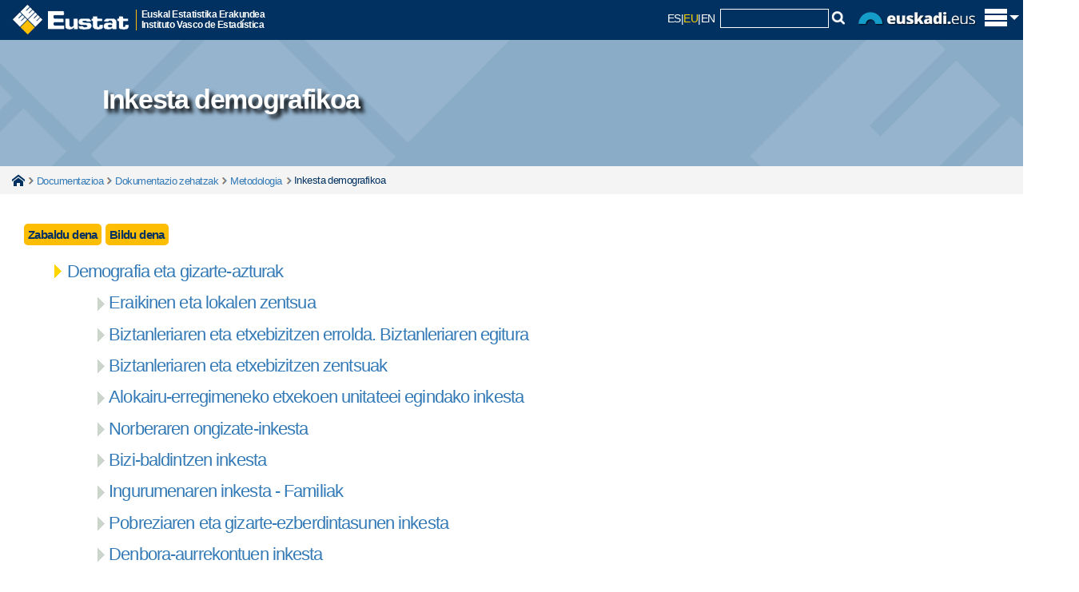

--- FILE ---
content_type: text/html; charset=utf-8
request_url: https://www.eustat.eus/estadisticas/opt_1/tipo_7/id_237/arbol.html
body_size: 26142
content:


<!DOCTYPE html>
<html lang="eu">
<head>
<link rel="alternate" hreflang="eu" href="http://eu.eustat.eus/estadisticas/opt_1/tipo_7/id_237/arbol.html" />
<link rel="alternate" hreflang="es" href="http://es.eustat.eus/estadisticas/opt_1/tipo_7/id_237/arbol.html" />
<link rel="alternate" hreflang="en" href="http://en.eustat.eus/estadisticas/opt_1/tipo_7/id_237/arbol.html" />
<link href="/cwIMAGES/eustat.ico" rel="shortcut icon" type="image/x-icon" />
<link href="/web/cwAVCOMUN/styles/r01ClaimStyle.css" rel="stylesheet" type="text/css" />
<link href="/cwCSS/2015/web01-reset.css" rel="stylesheet" type="text/css" media="screen" />
<link href="/cwCSS/2015/web01-screen.css" rel="stylesheet" type="text/css" media="screen" />
<link href="/cwCSS/2015/jquery-ui.css" rel="stylesheet" type="text/css" media="screen" />
<link href="/cwCSS/2015/webEustat-encuestaPER.css?2" rel="stylesheet" type="text/css" />
<link href="/cwCSS/2015/web01-mugikorra.css" rel="stylesheet" type="text/css" media="only screen and (max-width: 767px)" />
<link href="/cwCSS/2015/web01-print.css" media="print" />
<link href="/web/cwBOOTSTRAP/dist/css/bootstrap.min.css" rel="stylesheet" media="screen" />
<link href="/cwCSS/2015/webEustat-xs.css" rel="stylesheet" type="text/css" media="only screen and (min-width: 300px)" />
<link href="/cwCSS/2015/webEustat-sm.css" rel="stylesheet" type="text/css" media="only screen and (min-width: 768px)" />
<link href="/cwCSS/2015/webEustat-md.css" rel="stylesheet" type="text/css" media="only screen and (min-width: 993px)" />
<link href="/cwCSS/2015/webEustat-lg.css" rel="stylesheet" type="text/css" media="only screen and (min-width: 1201px)" />
<link href="/cwCSS/2015/webEustat.css" rel="stylesheet" type="text/css" media="screen" /><meta http-equiv="X-UA-Compatible" content="IE=edge" /><meta name="viewport" content="width=device-width" />
    <meta name="description" content=""/>
	<title>
	Inkesta demografikoa
</title>
    

<script type='text/javascript' src='/cwJS/analytics.js' ></script>



<!--/estad/arbol.aspx-->
<script>
    dataLayer = [{
		'pageCategory': 'signup',
 	'visitorType': 'high-value',
 	'dimension1': 'E',
 	'dimension2': 'VARIOS',
 	'dimension3': 'VARIOS ',
 	'dimension4': 'ARBOL',
 	'dimension5': 'ASP'
    }];
</script><!-- Google Tag Manager -->
<script>(function(w,d,s,l,i){w[l]=w[l]||[];w[l].push({'gtm.start':
new Date().getTime(),event:'gtm.js'});var f=d.getElementsByTagName(s)[0],
j=d.createElement(s),dl=l!='dataLayer'?'&l='+l:'';j.async=true;j.src=
'https://www.googletagmanager.com/gtm.js?id='+i+dl;f.parentNode.insertBefore(j,f);
})(window,document,'script','dataLayer','GTM-WHB5NB');</script>
<!-- End Google Tag Manager -->

<meta name="google-site-verification" content="64iNIdQSQAhhhLDcF7QJaeNauASGBPlG9ItKxhA3hxc" /><link href="/cwCSS//2015/webEustat-ArbolRama.css" rel="stylesheet" type="text/css" /></head>

<!-- Global site tag (gtag.js) - Google Analytics 
<script async src="https://www.googletagmanager.com/gtag/js?id=GA_MEASUREMENT_ID"></script>
<script>
  window.dataLayer = window.dataLayer || [];
  function gtag(){dataLayer.push(arguments);}
  gtag('js', new Date());

  gtag('config', 'GA_MEASUREMENT_ID');
</script>
-->

<body class="hasiera_orria">
	<!-- Añadido el 27-07-2021 para poder usar Google Analytic 4 -->
	<!-- Google Tag Manager (noscript) -->		    
        <!-- Se especificÃ³ NO Indexado SEO -->		
	<!-- End Google Tag Manager (noscript) -->

    <form name="aspnetForm" method="post" action="./RedirectorGeneral.ashx?id=237&amp;tipo=7&amp;opt=1" id="aspnetForm">
<div>
<input type="hidden" name="__VIEWSTATE" id="__VIEWSTATE" value="/[base64]" />
</div>


<script src="/cwJS/verticalMenu.js" type="text/javascript"></script>
<script src="/web/cwAVCOMUN/scripts/r01Jquery/r01JQuery.js" type="text/javascript"></script>
<script src="/cwJS/2015/web01-modernizr.custom.53538.js" type="text/javascript"></script>
<script src="/cwJS/2015/bootstrap.min.js" type="text/javascript"></script>
<script src="/cwJS/2015/jquery.floatThead.min.js" type="text/javascript"></script>
<script src="/cwJS/2015/encuestaPER.js?1" type="text/javascript"></script>
<script src="/cwJS/analytics.js" type="text/javascript"></script>
<div>

	<input type="hidden" name="__VIEWSTATEGENERATOR" id="__VIEWSTATEGENERATOR" value="D6F8DFB4" />
	<input type="hidden" name="__EVENTVALIDATION" id="__EVENTVALIDATION" value="/wEdAAJJwXOT3beoFx3aIQyEmJgVsaA0LHaa9BIXxPctNFP5wN3oe1q7zH1tUsRDBV5hU5qnJNHqIXze7HOMADK6N90y" />
</div>        
        <!-- ................................................. Cabecera Inicio. ................................................. -->
        


<!-- Goiburua -->
<header class="barra_azul_cab" role="banner">
	<div id="pattern" class="pattern">
		<div class="offcanvas-top">
			<div class="o-content" >
				<div class="zutabeak" >
					<div class="o-content-zutabe">
						<ul>
						<li><a id="ctl00_Cabecera_cabCOL01_01" data-ajax="false" href="http://eu.eustat.eus/estadisticas/opt_0/id_All/temalista.html">Gaiak</a></li>
			            <li><a id="ctl00_Cabecera_cabCOL01_02" data-ajax="false" href="http://eu.eustat.eus/estadisticas/opt_1/id_All/temalista.html">Eragiketak</a></li>
			            <li><a id="ctl00_Cabecera_cabCOL01_03" data-ajax="false" href="http://eu.eustat.eus/bancopx/euskara/indice.html">Datu Bankua</a></li>
			            <li><a id="ctl00_Cabecera_cabCOL01_04" data-ajax="false" onclick="cambiaTemasOperaciones(2);" href="http://eu.eustat.eus/indice.html#cy">Koiunturakoa</a></li>
			            <li><a id="ctl00_Cabecera_cabCOL01_05" data-ajax="false" href="http://eu.eustat.eus/municipal/datos_estadisticos/info_territorial_e.asp">Udal informazioa</a></li>
						</ul>
					</div><div class="o-content-zutabe">
						<ul>
						<li><a id="ctl00_Cabecera_cabCOL02_01" data-ajax="false" href="http://eu.eustat.eus/estadisticas/calendario.html">Egutegia</a></li>
						<li><a id="ctl00_Cabecera_cabCOL02_02" data-ajax="false" href="http://eu.eustat.eus/productosServicios/sugerencias.html">Kexa/Iradokizunak</a></li>
						<li><a id="ctl00_Cabecera_cabCOL02_03" data-ajax="false" href="http://eu.eustat.eus/prodserv/info_e.html">Informazio zerbitzua</a></li>
						<li><a id="ctl00_Cabecera_cabCOL02_04" data-ajax="false" href="http://eu.eustat.eus/notas_e.html">Prentsa-gunea</a></li>
						</ul>
					</div><div class="o-content-zutabe">
						<ul>
							<li>
							<span class="textoEnCabecera">
							Jarraiguzu:	
							</span>
							</li>
							<li class="idiomasmini">
								<script type="text/javascript">
									var strTitle = document.title;
									var strCurrUrl = window.location.href;
									
									function Prepare(t){
										á="a";é="e";í="i";ó="o";ú="u";ñ="n";Á="A";É="E";Í="I";Ó="O";Ú="U";Ñ="N";" ";"_";
										acentos=/[áéíóúñÁÉÍÓÚÑ]/g;
										return t.replace(acentos,function($1){return eval($1);});
									}
									
									strTitle = Prepare(strTitle);
                                    document.write("<a href='https://eu.linkedin.com/company/eustat' target='_blank' title='LinkedIn' style='display:inline-block;'><img class='sociales' src='/cwImages/2015/linkedin.gif'/></a>");
									document.write("<a href='http://www.facebook.com/eustat' target='_blank' title='Facebook' style='display:inline-block;'><img class='sociales' src='/cwImages/2015/facebook.gif'/></a>");
									document.write("<a href='http://twitter.com/eustat' target='_blank' title='X' style='display:inline-block;'><img class='sociales' src='/cwImages/2015/X.gif'/></a>");
                                    document.write("<a href='https://bsky.app/profile/eustat.eus' target='_blank' title='BlueSky' style='display:inline-block;'><img class='sociales' src='/cwImages/2015/BlueSky.png'/></a>");
									document.write("<a href='https://www.youtube.com/user/eustat1986/' target='_blank' title='Youtube' style='display:inline-block;'><img class='sociales' src='/cwImages/2015/youtube.png'/></a>");
									document.write("<a href='/web/comun/extractorclobRSS.ashx?id=/rss/novedades_e.xml' target='_blank' title='Rss berriak' style='display:inline-block;'><img class='sociales' src='/cwImages/2015/rss2.png'/></a>");
									
                                </script>
                            </li>
						</ul>
					</div>
					
				</div><!-- zutabeak -->
				
			</div>			

			<div id="logoMaster" class="logoMaster" >
				<a id="ctl00_Cabecera_enlaceHome" data-ajax="false" href="http://eu.eustat.eus/indice.html">
					<img src="/cwImages/2015/logocabecera.png" alt="eustat" />
				</a><div class="logoMasterDescripcion">
					Euskal Estatistika Erakundea<br/>Instituto Vasco de Estadística					
				</div>
			</div>

			<div id="lateralD_ham">
				
				<div id="idiomasybuscador">					
					<a class="bb_hizkuntza_inactivo" title="Versión castellano" href="http://es.eustat.eus/estadisticas/opt_1/tipo_7/id_237/arbol.html">ES</a><span class="separador_hizkuntza">|</span><span class="bb_hizkuntza_activo" href="http://eu.eustat.eus/estadisticas/opt_1/tipo_7/id_237/arbol.html">EU</span><span class="separador_hizkuntza">|</span><a class="bb_hizkuntza_inactivo" title="English version" href="http://en.eustat.eus/estadisticas/opt_1/tipo_7/id_237/arbol.html">EN</a>
					&nbsp;<div id='divCajaBusqueda2015'><script type="text/javascript">
// <![CDATA[
	var oForm = document.createElement("form")
	oForm.action="/comun/gSearch.aspx"
	oForm.id="cse-search-box"
	var oDiv = document.createElement("div")
	//oDiv.className="eustcontentbusq"
	var oInput1 = document.createElement("input")
	oInput1.type="hidden"
	oInput1.name="cx"
	oInput1.value="014140064813943033481:9hg83rme6iw"
	var oInput2 = document.createElement("input")
	oInput2.type="hidden"
	oInput2.name="cof"
	oInput2.value="FORID:9"
	var oInput3 = document.createElement("input")
	oInput3.type="hidden"
	oInput3.name="ie"
	oInput3.value="ISO 8859-1"
	var oInput4 = document.createElement("input")
	oInput4.type="hidden"
	oInput4.name="hl"
	oInput4.value="es"
	var oInput5 = document.createElement("input")
	oInput5.type="text"
	oInput5.name="q"
	oInput5.size="15"
	oInput5.className="cajitatextbuscador"
	var oInput6=document.createElement("img");
	oInput6.setAttribute('src', '/cwImages/2015/lupita.gif');
	oInput6.setAttribute('onclick','doSubmit();');
	oDiv.appendChild(oInput1)
	oDiv.appendChild(oInput2)
	oDiv.appendChild(oInput3)
	oDiv.appendChild(oInput4)
	oDiv.appendChild(oInput5)
	oDiv.appendChild(oInput6)
	oForm.appendChild(oDiv)
	document.getElementById("divCajaBusqueda2015").appendChild(oForm)
// ]]>
</script>

<script type="text/javascript">function doSubmit() {document.getElementById('cse-search-box').submit();}</script>


</div>
					<img src="/cwImages/2015/euskadieus.png" alt="euskadi.eus" id="logoEuskadiEus" />
				</div>
				<span id="trigger_home" class="trigger_itxitaXXX" title="Erakutsi/ezkutatu menu nagusia"><img id="pHam" src="/cwImages/2015/ham.png" alt="euskadi.eus" /></span>
			</div>

							
							
							


		</div>
	</div>

	<script type="text/javascript">
	//$(window).load(function() {
		(function(w){
			var $container = $('.offcanvas-top'),
			$cHeight = $('.o-content').outerHeight();
			//alert($cHeight);
			$(document).ready(function() {
				buildCanvas();
			});
			function buildCanvas() {
				$('#trigger_home').bind('click', function(e) {
					e.preventDefault();
					var $this = $(this);
					$container.toggleClass('active');
					if($container.hasClass('active')) {
						$("#pHam").attr("src","/cwImages/2015/aspa.png");
						$("#logoMaster").addClass("wLogoMaster");
						$container.height($cHeight);
					} else {
						$("#pHam").attr("src","/cwImages/2015/ham.png");
						$("#logoMaster").removeClass("wLogoMaster");
						$container.height(50);
					}
				});
			}
			$(window).resize(function() { //On Window resizeBy(
				$cHeight = $('.o-content').outerHeight();
				//alert($cHeight);
				//console.log($cHeight);
			});
		})(this);
	//});


	
	
	$(document).ready(function () {

	    $(window).scroll(function () {
	        if ($(this).scrollTop() > 500) {
	            $('.scrollup').fadeIn();
	        } else {
	            $('.scrollup').fadeOut();
	        }
	    });

	    $('.scrollup').click(function () {
	        $("html, body").animate({
	            scrollTop: 0
	        }, 600);
	        return false;
	    });

	});










/*
function getAbsoluteHeight(el) {
  // Get the DOM Node if you pass in a string
  el = (typeof el === 'string') ? document.querySelector(el) : el; 

  var styles = window.getComputedStyle(el);
  var margin = parseFloat(styles['marginTop']) +
               parseFloat(styles['marginBottom']);

  return el.offsetHeight + margin;
}

// Should equal 16 + 3 + 20 + 30 + 50 + 3 + 17 = 139
// margin + border + padding + height + padding + broder + margin
var output = document.querySelector('.output');
var height = getAbsoluteHeight('.o-content');
 alert(height);
 */
</script>

</header>





        <!-- ................................................. Cabecera Fin ................................................. -->

		<!--<div id="avisoieCentral" class="avisoalertaIECentral" style="display: none;">   </div>-->

		<div id="containerEUSTAT">
                

  <input name="ctl00$MainContent$optSeleccionado" type="hidden" id="ctl00_MainContent_optSeleccionado" value="1" />

     <section id="sectionCabGlobal">
	    <div id="sectionCabGlobal_bckgrnd"> 
		    <div class="lazy">
			    <p class="sectionCabGlobal_tituloSobreFondo">Inkesta demografikoa</p>
		    </div>
	    </div>	
    </section>   
    
		<div class='miguitas'><div class='container'><span class='miguitasHome'><a href='/indice.html' data-ajax='false'>Home</a></span><span class='miguitastexto'></span><span class='miguitastexto'><a href='/documentacion_e.html' data-ajax='false'>Documentazioa</a></span><span class='miguitastexto'><a href='/documentos/metodoopera_e.html' data-ajax='false'>Dokumentazio zehatzak</a></span><span class='miguitastexto'><a href='/estadisticas/idioma_e/opt_1/tipo_7/arbol.html' data-ajax='false'>Metodologia</a></span><span class='miguitastextoFinal'>Inkesta demografikoa</span></div></div>
		<div class='container'>
			
			<div class='col-lg-12 col-md-12 col-sm-12 col-xs-12'>
				
    	    <div class='eustcontint'><div class='separadorHOME'>&nbsp;</div><div class='prodoperaciones_btnsPlegadoCaja'><span Class='botonPliegeArbol botoncomoenlace' onclick='mostrarArbol("All","e")'>Zabaldu dena</span><span Class='botonPliegeArbol botoncomoenlace' onclick='mostrarArbol("None","e")'>Bildu dena</span></div><div class='separadorHOME'>&nbsp;</div>    
            <div id="arbolM" class="arbol2015">
						<ul class='eustplantlista'><li class='eustNodoNoHoja'><span class='ramaArbol' onclick='mostrarArbol(10044,"e")'>Demografia eta gizarte-azturak</span></a><a name='10044'></a><ul class='eustplantlista'><li><a href='/estadisticas/tema_24/opt_1/tipo_7/ti_eraikinen-eta-lokalen-zentsua/temas.html'>Eraikinen eta lokalen zentsua</a><a name='24'></a></li><li><a href='/estadisticas/tema_268/opt_1/tipo_7/ti_biztanleriaren-eta-etxebizitzen-errolda-biztanleriaren-egitura/temas.html'>Biztanleriaren eta etxebizitzen errolda. Biztanleriaren egitura</a><a name='268'></a></li><li><a href='/estadisticas/tema_25/opt_1/tipo_7/ti_biztanleriaren-eta-etxebizitzen-zentsuak/temas.html'>Biztanleriaren eta etxebizitzen zentsuak</a><a name='25'></a></li><li><a href='/estadisticas/tema_1685/opt_1/tipo_7/ti_alokairu-erregimeneko-etxekoen-unitateei-egindako-inkesta/temas.html'>Alokairu-erregimeneko etxekoen unitateei egindako inkesta</a><a name='1685'></a></li><li><a href='/estadisticas/tema_632/opt_1/tipo_7/ti_norberaren-ongizate-inkesta/temas.html'>Norberaren ongizate-inkesta</a><a name='632'></a></li><li><a href='/estadisticas/tema_76/opt_1/tipo_7/ti_bizi-baldintzen-inkesta/temas.html'>Bizi-baldintzen inkesta</a><a name='76'></a></li><li><a href='/estadisticas/tema_217/opt_1/tipo_7/ti_ingurumenaren-inkesta---familiak/temas.html'>Ingurumenaren inkesta - Familiak</a><a name='217'></a></li><li><a href='/estadisticas/tema_80/opt_1/tipo_7/ti_pobreziaren-eta-gizarte-ezberdintasunen-inkesta/temas.html'>Pobreziaren eta gizarte-ezberdintasunen inkesta</a><a name='80'></a></li><li><a href='/estadisticas/tema_77/opt_1/tipo_7/ti_denbora-aurrekontuen-inkesta/temas.html'>Denbora-aurrekontuen inkesta</a><a name='77'></a></li><li><a href='/estadisticas/tema_52/opt_1/tipo_7/ti_inkesta-demografikoa/temas.html'>Inkesta demografikoa</a><a name='52'></a></li><li><a href='/estadisticas/tema_216/opt_1/tipo_7/ti_kapital-sozialaren-inkesta/temas.html'>Kapital sozialaren inkesta</a><a name='216'></a></li><li><a href='/estadisticas/tema_267/opt_1/tipo_7/ti_lana-familia-eta-norberaren-bizitza-bateratzeari-buruzko-inkesta/temas.html'>Lana, familia eta norberaren bizitza bateratzeari buruzko inkesta</a><a name='267'></a></li><li><a href='/estadisticas/tema_49/opt_1/tipo_7/ti_heriotzen-estatistika/temas.html'>Heriotzen estatistika</a><a name='49'></a></li><li><a href='/estadisticas/tema_50/opt_1/tipo_7/ti_ezkontzen-estatistika/temas.html'>Ezkontzen estatistika</a><a name='50'></a></li><li><a href='/estadisticas/tema_51/opt_1/tipo_7/ti_migrazio-mugimenduen-estatistika/temas.html'>Migrazio-mugimenduen estatistika</a><a name='51'></a></li><li><a href='/estadisticas/tema_48/opt_1/tipo_7/ti_jaiotzen-estatistika/temas.html'>Jaiotzen estatistika</a><a name='48'></a></li><li><a href='/estadisticas/tema_524/opt_1/tipo_7/ti_ezkontza-hausteen-estatistika/temas.html'>Ezkontza-hausteen estatistika</a><a name='524'></a></li><li><a href='/estadisticas/tema_14/opt_1/tipo_7/ti_gertakari-demografikoak-aztertzeko-adierazleak/temas.html'>Gertakari demografikoak aztertzeko adierazleak</a><a name='14'></a></li><li><a href='/estadisticas/tema_852/opt_1/tipo_7/ti_giza-garapenaren-indizea/temas.html'>Giza garapenaren indizea</a><a name='852'></a></li><li><a href='/estadisticas/tema_932/opt_1/tipo_7/ti_emakumeak-landa-ingurunean/temas.html'>Emakumeak landa-ingurunean</a><a name='932'></a></li><li><a href='/estadisticas/tema_86/opt_1/tipo_7/ti_gazteriaren-panorama/temas.html'>Gazteriaren panorama</a><a name='86'></a></li><li><a href='/estadisticas/tema_47/opt_1/tipo_7/ti_demografia-proiekzioak/temas.html'>Demografia-proiekzioak</a><a name='47'></a></li></ul></li><li class='eustNodoNoHoja'><span class='ramaArbol' onclick='mostrarArbol(10045,"e")'>Hizkuntzak</span></a><a name='10045'></a><ul class='eustplantlista'><li><a href='/estadisticas/tema_226/opt_1/tipo_7/ti_euskararen-gizarte-azpiegitura-publikoen-eta-pribatuen-zentsua/temas.html'>Euskararen gizarte-azpiegitura publikoen eta pribatuen zentsua</a><a name='226'></a></li></ul></li><li class='eustNodoNoHoja'><span class='ramaArbol' onclick='mostrarArbol(10046,"e")'>Osasungintza eta osasuna</span></a><a name='10046'></a><ul class='eustplantlista'><li><a href='/estadisticas/tema_61/opt_1/tipo_7/ti_osasunaren-inkesta/temas.html'>Osasunaren inkesta</a><a name='61'></a></li><li><a href='/estadisticas/tema_62/opt_1/tipo_7/ti_arreta-espezializatuaren-inkesta/temas.html'>Arreta espezializatuaren inkesta</a><a name='62'></a></li><li><a href='/estadisticas/tema_63/opt_1/tipo_7/ti_lehen-mailako-arreta-publikoaren-estatistika/temas.html'>Lehen mailako arreta publikoaren estatistika</a><a name='63'></a></li><li><a href='/estadisticas/tema_64/opt_1/tipo_7/ti_osasun-arreta-pribatuaren-estatistika/temas.html'>Osasun-arreta pribatuaren estatistika</a><a name='64'></a></li><li><a href='/estadisticas/tema_67/opt_1/tipo_7/ti_ospitaleetako-erikortasun-estatistika/temas.html'>Ospitaleetako erikortasun-estatistika</a><a name='67'></a></li><li><a href='/estadisticas/tema_243/opt_1/tipo_7/ti_osasunaren-panorama/temas.html'>Osasunaren panorama</a><a name='243'></a></li></ul></li><li class='eustNodoNoHoja'><span class='ramaArbol' onclick='mostrarArbol(10047,"e")'>Hezkuntza</span></a><a name='10047'></a><ul class='eustplantlista'><li><a href='/estadisticas/tema_271/opt_1/tipo_7/ti_biztanleriaren-eta-etxebizitzen-errolda-hezkuntza/temas.html'>Biztanleriaren eta etxebizitzen errolda. Hezkuntza</a><a name='271'></a></li><li><a href='/estadisticas/tema_68/opt_1/tipo_7/ti_eskola-jardueraren-estatistika/temas.html'>Eskola-jardueraren estatistika</a><a name='68'></a></li><li><a href='/estadisticas/tema_148/opt_1/tipo_7/ti_irakaskuntza-pribatuaren-gastuaren-eta-finantzaketaren-estatistika/temas.html'>Irakaskuntza pribatuaren gastuaren eta finantzaketaren estatistika</a><a name='148'></a></li><li><a href='/estadisticas/tema_147/opt_1/tipo_7/ti_irakaskuntza-publikoaren-gastuaren-eta-finantzaketaren-estatistika/temas.html'>Irakaskuntza publikoaren gastuaren eta finantzaketaren estatistika</a><a name='147'></a></li><li><a href='/estadisticas/tema_69/opt_1/tipo_7/ti_unibertsitatearen-estatistika/temas.html'>Unibertsitatearen estatistika</a><a name='69'></a></li></ul></li><li class='eustNodoNoHoja'><span class='ramaArbol' onclick='mostrarArbol(10048,"e")'>Lan-merkatua eta lan-kostuak</span></a><a name='10048'></a><ul class='eustplantlista'><li><a href='/estadisticas/tema_276/opt_1/tipo_7/ti_biztanleriaren-eta-etxebizitzen-errolda-jarduera/temas.html'>Biztanleriaren eta etxebizitzen errolda. Jarduera</a><a name='276'></a></li><li><a href='/estadisticas/tema_58/opt_1/tipo_7/ti_lan-merkatuaren-zentsua/temas.html'>Lan-merkatuaren zentsua</a><a name='58'></a></li><li><a href='/estadisticas/tema_78/opt_1/tipo_7/ti_laneko-baldintzen-inkesta/temas.html'>Laneko baldintzen inkesta</a><a name='78'></a></li><li><a href='/estadisticas/tema_227/opt_1/tipo_7/ti_biztanleria-aktiboaren-kualifikazioaren-inkesta/temas.html'>Biztanleria aktiboaren kualifikazioaren inkesta</a><a name='227'></a></li><li><a href='/estadisticas/tema_57/opt_1/tipo_7/ti_biztanleria-jardueraren-arabera-sailkatzeko-inkesta/temas.html'>Biztanleria jardueraren arabera sailkatzeko inkesta</a><a name='57'></a></li></ul></li><li class='eustNodoNoHoja'><span class='ramaArbol' onclick='mostrarArbol(10049,"e")'>Gizarte-babesa eta gizarte-zerbitzuak</span></a><a name='10049'></a><ul class='eustplantlista'><li><a href='/estadisticas/tema_189/opt_1/tipo_7/ti_etxerik-gabeko-pertsonen-inkesta/temas.html'>Etxerik gabeko pertsonen inkesta</a><a name='189'></a></li><li><a href='/estadisticas/tema_353/opt_1/tipo_7/ti_etxerik-gabeko-pertsonentzako-baliabideen-estatistika/temas.html'>Etxerik gabeko pertsonentzako baliabideen estatistika</a><a name='353'></a></li><li><a href='/estadisticas/tema_87/opt_1/tipo_7/ti_gizarte-zerbitzuen-eta-gizarte-ekintzaren-estatistika/temas.html'>Gizarte-zerbitzuen eta gizarte-ekintzaren estatistika</a><a name='87'></a></li><li><a href='/estadisticas/tema_752/opt_1/tipo_7/ti_genero-berdintasunaren-indizea/temas.html'>Genero-berdintasunaren indizea</a><a name='752'></a></li></ul></li><li class='eustNodoNoHoja'><span class='ramaArbol' onclick='mostrarArbol(10050,"e")'>Kultura, aisia eta kirolak</span></a><a name='10050'></a><ul class='eustplantlista'><li><a href='/estadisticas/tema_1232/opt_1/tipo_7/ti_kultura-ohiturei--praktikei-eta--kontsumoari-buruzko-inkesta/temas.html'>Kultura-ohiturei, -praktikei eta -kontsumoari buruzko inkesta</a><a name='1232'></a></li><li><a href='/estadisticas/tema_516/opt_1/tipo_7/ti_arteen-eta-kultura-industrien-estatistika/temas.html'>Arteen eta kultura-industrien estatistika</a><a name='516'></a></li><li><a href='/estadisticas/tema_1289/opt_1/tipo_7/ti_sormen-industrien-estatistika/temas.html'>Sormen-industrien estatistika</a><a name='1289'></a></li></ul></li><li class='eustNodoNoHoja'><span class='ramaArbol' onclick='mostrarArbol(10051,"e")'>Ingurumena</span></a><a name='10051'></a><ul class='eustplantlista'><li><a href='/estadisticas/tema_281/opt_1/tipo_7/ti_ur-masen-kalitatearen-estatistika/temas.html'>Ur-masen kalitatearen estatistika</a><a name='281'></a></li><li><a href='/estadisticas/tema_36/opt_1/tipo_7/ti_airearen-kalitatearen-estatistika/temas.html'>Airearen kalitatearen estatistika</a><a name='36'></a></li><li><a href='/estadisticas/tema_1052/opt_1/tipo_7/ti_ur-kontsumoaren-estatistika/temas.html'>Ur kontsumoaren estatistika</a><a name='1052'></a></li><li><a href='/estadisticas/tema_1296/opt_1/tipo_7/ti_eraikuntzako-eta-eraispeneko-hondakinen-estatistika/temas.html'>Eraikuntzako eta eraispeneko hondakinen estatistika</a><a name='1296'></a></li><li><a href='/estadisticas/tema_285/opt_1/tipo_7/ti_ontzien-hondakinen-estatistika/temas.html'>Ontzien hondakinen estatistika</a><a name='285'></a></li><li><a href='/estadisticas/tema_255/opt_1/tipo_7/ti_hondakin-ez-arriskutsuen-estatistika/temas.html'>Hondakin ez-arriskutsuen estatistika</a><a name='255'></a></li><li><a href='/estadisticas/tema_42/opt_1/tipo_7/ti_hondakin-arriskutsuen-estatistika/temas.html'>Hondakin arriskutsuen estatistika</a><a name='42'></a></li><li><a href='/estadisticas/tema_283/opt_1/tipo_7/ti_hiri-hondakinen-estatistika/temas.html'>Hiri-hondakinen estatistika</a><a name='283'></a></li><li><a href='/estadisticas/tema_1393/opt_1/tipo_7/ti_garapen-jasangarrirako-2030-agendaren-adierazleak/temas.html'>Garapen Jasangarrirako 2030 Agendaren adierazleak</a><a name='1393'></a></li><li><a href='/estadisticas/tema_952/opt_1/tipo_7/ti_lurraldeko-eta-hirigintzako-jasangarritasunaren-adierazleak/temas.html'>Lurraldeko eta hirigintzako jasangarritasunaren adierazleak</a><a name='952'></a></li><li><a href='/estadisticas/tema_672/opt_1/tipo_7/ti_atmosferara-igorritako-kutsatzaileen-inbentarioa/temas.html'>Atmosferara igorritako kutsatzaileen inbentarioa</a><a name='672'></a></li><li><a href='/estadisticas/tema_258/opt_1/tipo_7/ti_berotegi-efektuko-gasen-inbentarioa/temas.html'>Berotegi-efektuko gasen inbentarioa</a><a name='258'></a></li></ul></li><li class='eustNodoNoHoja'><span class='ramaArbol' onclick='mostrarArbol(10052,"e")'>Lehen sektorea</span></a><a name='10052'></a><ul class='eustplantlista'><li><a href='/estadisticas/tema_260/opt_1/tipo_7/ti_nekazaritza-zentsua/temas.html'>Nekazaritza-zentsua</a><a name='260'></a></li><li><a href='/estadisticas/tema_92/opt_1/tipo_7/ti_nekazaritzako-ustiategien-egituraren-inkesta/temas.html'>Nekazaritzako ustiategien egituraren inkesta</a><a name='92'></a></li></ul></li><li class='eustNodoNoHoja'><span class='ramaArbol' onclick='mostrarArbol(10010,"e")'>Industria eta energia</span></a><a name='10010'></a><ul class='eustplantlista'><li><a href='/estadisticas/tema_112/opt_1/tipo_7/ti_industriaren-inkesta/temas.html'>Industriaren inkesta</a><a name='112'></a></li><li><a href='/estadisticas/tema_113/opt_1/tipo_7/ti_industria-produkzioaren-indizea/temas.html'>Industria-produkzioaren indizea</a><a name='113'></a></li><li><a href='/estadisticas/tema_241/opt_1/tipo_7/ti_euskal-industriaren-panorama/temas.html'>Euskal industriaren panorama</a><a name='241'></a></li></ul></li><li class='eustNodoNoHoja'><span class='ramaArbol' onclick='mostrarArbol(10053,"e")'>Eraikuntza eta etxebizitza</span></a><a name='10053'></a><ul class='eustplantlista'><li><a href='/estadisticas/tema_274/opt_1/tipo_7/ti_biztanleriaren-eta-etxebizitzen-errolda-etxebizitzak/temas.html'>Biztanleriaren eta etxebizitzen errolda. Etxebizitzak</a><a name='274'></a></li><li><a href='/estadisticas/tema_121/opt_1/tipo_7/ti_eraikuntzaren-inkesta/temas.html'>Eraikuntzaren inkesta</a><a name='121'></a></li><li><a href='/estadisticas/tema_264/opt_1/tipo_7/ti_etxebizitzaren-erabileraren-inkesta/temas.html'>Etxebizitzaren erabileraren inkesta</a><a name='264'></a></li><li><a href='/estadisticas/tema_125/opt_1/tipo_7/ti_etxebizitzen-beharren-eta-eskariaren-inkesta/temas.html'>Etxebizitzen beharren eta eskariaren inkesta</a><a name='125'></a></li><li><a href='/estadisticas/tema_124/opt_1/tipo_7/ti_eraikuntzaren-eta-etxebizitzen-estatistika/temas.html'>Eraikuntzaren eta etxebizitzen estatistika</a><a name='124'></a></li><li><a href='/estadisticas/tema_1392/opt_1/tipo_7/ti_alokairu-merkatuaren-estatistika/temas.html'>Alokairu-merkatuaren estatistika</a><a name='1392'></a></li><li><a href='/estadisticas/tema_186/opt_1/tipo_7/ti_eraikuntzaren-koiunturako-indizea/temas.html'>Eraikuntzaren koiunturako indizea</a><a name='186'></a></li></ul></li><li class='eustNodoNoHoja'><span class='ramaArbol' onclick='mostrarArbol(10054,"e")'>Zerbitzu-sektorea</span></a><a name='10054'></a><ul class='eustplantlista'><li><a href='/estadisticas/tema_141/opt_1/tipo_7/ti_establezimendu-turistiko-hartzaileen-inkesta/temas.html'>Establezimendu turistiko hartzaileen inkesta</a><a name='141'></a></li><li><a href='/estadisticas/tema_472/opt_1/tipo_7/ti_zerbitzuen-inkesta/temas.html'>Zerbitzuen inkesta</a><a name='472'></a></li><li><a href='/estadisticas/tema_712/opt_1/tipo_7/ti_salgaien-garraioari-buruzko-inkesta/temas.html'>Salgaien garraioari buruzko inkesta</a><a name='712'></a></li><li><a href='/estadisticas/tema_1667/opt_1/tipo_7/ti_merkataritza-indizea/temas.html'>Merkataritza-indizea</a><a name='1667'></a></li><li><a href='/estadisticas/tema_1668/opt_1/tipo_7/ti_merkatuko-beste-zerbitzu-batzuen-indizea/temas.html'>Merkatuko beste zerbitzu batzuen indizea</a><a name='1668'></a></li></ul></li><li class='eustNodoNoHoja'><span class='ramaArbol' onclick='mostrarArbol(10055,"e")'>Merkataritza eta automobil-zerbitzuak</span></a><a name='10055'></a><ul class='eustplantlista'><li><a href='/estadisticas/tema_131/opt_1/tipo_7/ti_merkataritzaren-eta-konponketaren-inkesta/temas.html'>Merkataritzaren eta konponketaren inkesta</a><a name='131'></a></li><li><a href='/estadisticas/tema_154/opt_1/tipo_7/ti_kanpo-merkataritzaren-estatistika/temas.html'>Kanpo-merkataritzaren estatistika</a><a name='154'></a></li><li><a href='/estadisticas/tema_892/opt_1/tipo_7/ti_merkataritza-indizea-azalera-handietan-eta-elikadura-kate-handietan/temas.html'>Merkataritza-indizea azalera handietan eta elikadura-kate handietan</a><a name='892'></a></li><li><a href='/estadisticas/tema_188/opt_1/tipo_7/ti_txikizkako-merkataritzaren-indizea/temas.html'>Txikizkako merkataritzaren indizea</a><a name='188'></a></li></ul></li><li class='eustNodoNoHoja'><span class='ramaArbol' onclick='mostrarArbol(10056,"e")'>Herri-administrazioa</span></a><a name='10056'></a><ul class='eustplantlista'><li><a href='/estadisticas/tema_152/opt_1/tipo_7/ti_aurrekontuak-egikaritzearen-estatistika/temas.html'>Aurrekontuak egikaritzearen estatistika</a><a name='152'></a></li><li><a href='/estadisticas/tema_592/opt_1/tipo_7/ti_langileen-estatistika-euskal-aeko-sektore-publikoan/temas.html'>Langileen estatistika Euskal AEko sektore publikoan</a><a name='592'></a></li><li><a href='/estadisticas/tema_151/opt_1/tipo_7/ti_sektore-publikoaren-aurrekontuen-estatistikak/temas.html'>Sektore publikoaren aurrekontuen estatistikak</a><a name='151'></a></li></ul></li><li class='eustNodoNoHoja'><span class='ramaArbol' onclick='mostrarArbol(10008,"e")'>Kontu ekonomikoak</span></a><a name='10008'></a><ul class='eustplantlista'><li><a href='/estadisticas/tema_12/opt_1/tipo_7/ti_hezkuntzaren-kontua/temas.html'>Hezkuntzaren kontua</a><a name='12'></a></li><li><a href='/estadisticas/tema_82/opt_1/tipo_7/ti_gizarte-babesaren-kontua/temas.html'>Gizarte-babesaren kontua</a><a name='82'></a></li><li><a href='/estadisticas/tema_13/opt_1/tipo_7/ti_osasunaren-kontua/temas.html'>Osasunaren kontua</a><a name='13'></a></li><li><a href='/estadisticas/tema_1255/opt_1/tipo_7/ti_kulturaren-kontu-satelitea/temas.html'>Kulturaren kontu satelitea</a><a name='1255'></a></li><li><a href='/estadisticas/tema_158/opt_1/tipo_7/ti_etxeko-lanaren-kontu-satelitea/temas.html'>Etxeko lanaren kontu satelitea</a><a name='158'></a></li><li><a href='/estadisticas/tema_140/opt_1/tipo_7/ti_turismoaren-kontu-satelitea/temas.html'>Turismoaren kontu satelitea</a><a name='140'></a></li><li><a href='/estadisticas/tema_1352/opt_1/tipo_7/ti_ingurumen-kontuak-ingurumen-ondasun-eta--zerbitzuen-kontua/temas.html'>Ingurumen-kontuak. Ingurumen-ondasun eta -zerbitzuen kontua</a><a name='1352'></a></li><li><a href='/estadisticas/tema_434/opt_1/tipo_7/ti_ingurumen-kontuak-ingurumen-zergen-kontuak/temas.html'>Ingurumen-kontuak. Ingurumen-zergen kontuak</a><a name='434'></a></li><li><a href='/estadisticas/tema_149/opt_1/tipo_7/ti_administrazio-publikoen-kontuak/temas.html'>Administrazio publikoen kontuak</a><a name='149'></a></li><li><a href='/estadisticas/tema_10/opt_1/tipo_7/ti_kontu-ekonomikoak/temas.html'>Kontu ekonomikoak</a><a name='10'></a></li><li><a href='/estadisticas/tema_190/opt_1/tipo_7/ti_euskal-administrazioen-kontu-ekonomikoak/temas.html'>Euskal administrazioen kontu ekonomikoak</a><a name='190'></a></li><li><a href='/estadisticas/tema_11/opt_1/tipo_7/ti_hiruhileroko-kontu-ekonomikoak/temas.html'>Hiruhileroko kontu ekonomikoak</a><a name='11'></a></li><li><a href='/estadisticas/tema_213/opt_1/tipo_7/ti_finantzaz-besteko-enpresen-ondare-kontuak/temas.html'>Finantzaz besteko enpresen ondare-kontuak</a><a name='213'></a></li><li><a href='/estadisticas/tema_237/opt_1/tipo_7/ti_familia-gastuaren-inkesta/temas.html'>Familia-gastuaren inkesta</a><a name='237'></a></li><li><a href='/estadisticas/tema_160/opt_1/tipo_7/ti_pertsonen-eta-familien-errentaren-estatistika/temas.html'>Pertsonen eta familien errentaren estatistika</a><a name='160'></a></li><li><a href='/estadisticas/tema_9/opt_1/tipo_7/ti_input-output-esparrua/temas.html'>Input-output esparrua</a><a name='9'></a></li><li><a href='/estadisticas/tema_1259/opt_1/tipo_7/ti_behatu-gabeko-ekonomiaren-neurketa/temas.html'>Behatu gabeko ekonomiaren neurketa</a><a name='1259'></a></li><li><a href='/estadisticas/tema_393/opt_1/tipo_7/ti_udal-bpg/temas.html'>Udal BPG</a><a name='393'></a></li></ul></li><li class='eustNodoNoHoja'><span class='ramaArbol' onclick='mostrarArbol(10058,"e")'>Prezioak</span></a><a name='10058'></a><ul class='eustplantlista'><li><a href='/estadisticas/tema_126/opt_1/tipo_7/ti_higiezinen-salerosketari-buruzko-estatistika/temas.html'>Higiezinen salerosketari buruzko estatistika</a><a name='126'></a></li><li><a href='/estadisticas/tema_130/opt_1/tipo_7/ti_eraikuntzaren-kostuen-indizea/temas.html'>Eraikuntzaren kostuen indizea</a><a name='130'></a></li><li><a href='/estadisticas/tema_336/opt_1/tipo_7/ti_industria-prezioen-indizea/temas.html'>Industria-prezioen indizea</a><a name='336'></a></li><li><a href='/estadisticas/tema_235/opt_1/tipo_7/ti_kanpo-merkataritzaren-unitate-balioaren-indizeak/temas.html'>Kanpo-merkataritzaren unitate balioaren indizeak</a><a name='235'></a></li></ul></li><li class='eustNodoNoHoja'><span class='ramaArbol' onclick='mostrarArbol(10059,"e")'>Gizarte-ekonomia</span></a><a name='10059'></a><ul class='eustplantlista'><li><a href='/estadisticas/tema_912/opt_1/tipo_7/ti_euskal-aeko-fundazio-sektorea-eta-onura-publikoko-elkartegintza/temas.html'>Euskal AEko fundazio-sektorea eta onura publikoko elkartegintza</a><a name='912'></a></li><li><a href='/estadisticas/tema_313/opt_1/tipo_7/ti_euskal-ekonomia-sozialaren-estatistika/temas.html'>Euskal ekonomia sozialaren estatistika</a><a name='313'></a></li></ul></li><li class='eustNodoNoHoja'><span class='ramaArbol' onclick='mostrarArbol(10057,"e")'>Estatistika-azpiegitura</span></a><a name='10057'></a><ul class='eustplantlista'><li><a href='/estadisticas/tema_30/opt_1/tipo_7/ti_jarduera-ekonomikoen-direktorioa/temas.html'>Jarduera ekonomikoen direktorioa</a><a name='30'></a></li><li><a href='/estadisticas/tema_153/opt_1/tipo_7/ti_administrazio-publikoen-direktorioa/temas.html'>Administrazio publikoen direktorioa</a><a name='153'></a></li><li><a href='/estadisticas/tema_246/opt_1/tipo_7/ti_enpresak-sortzearen-eta-ixtearen-estatistika/temas.html'>Enpresak sortzearen eta ixtearen estatistika</a><a name='246'></a></li><li><a href='/estadisticas/tema_1093/opt_1/tipo_7/ti_inbentarioa-plagintza-orokoraren-inbentarioa/temas.html'>INBENTARIOA-Plagintza orokoraren inbentarioa</a><a name='1093'></a></li><li><a href='/estadisticas/tema_236/opt_1/tipo_7/ti_udalplan-informazio-geografikoaren-sistema-eta-lurralde-datuen-bankua/temas.html'>UDALPLAN-Informazio geografikoaren sistema eta lurralde-datuen bankua</a><a name='236'></a></li></ul></li><li class='eustNodoNoHoja'><span class='ramaArbol' onclick='mostrarArbol(10030,"e")'>Informazioaren gizartea eta I+G+b</span></a><a name='10030'></a><ul class='eustplantlista'><li><a href='/estadisticas/tema_187/opt_1/tipo_7/ti_berrikuntzaren-inkesta/temas.html'>Berrikuntzaren inkesta</a><a name='187'></a></li><li><a href='/estadisticas/tema_150/opt_1/tipo_7/ti_informazioaren-gizartearen-inkesta-enpresak/temas.html'>Informazioaren gizartearen inkesta. Enpresak</a><a name='150'></a></li><li><a href='/estadisticas/tema_289/opt_1/tipo_7/ti_informazioaren-gizartearen-inkesta-administrazioan/temas.html'>Informazioaren gizartearen inkesta administrazioan</a><a name='289'></a></li><li><a href='/estadisticas/tema_15/opt_1/tipo_7/ti_informazioaren-gizartearen-inkesta-familiak/temas.html'>Informazioaren gizartearen inkesta. Familiak</a><a name='15'></a></li><li><a href='/estadisticas/tema_185/opt_1/tipo_7/ti_informazioaren-gizartearen-inkesta-lehen-sektorea/temas.html'>Informazioaren gizartearen inkesta. Lehen sektorea</a><a name='185'></a></li><li><a href='/estadisticas/tema_266/opt_1/tipo_7/ti_zerbitzu-publiko-elektronikoen-estatistika-zpee/temas.html'>Zerbitzu publiko elektronikoen estatistika-ZPEE</a><a name='266'></a></li><li><a href='/estadisticas/tema_652/opt_1/tipo_7/ti_goi-teknologiako-sektorearen-estatistika/temas.html'>Goi teknologiako sektorearen estatistika</a><a name='652'></a></li><li><a href='/estadisticas/tema_116/opt_1/tipo_7/ti_informazioaren-eta-komunikazioaren-teknologien-sektorearen-estatistika-ikt/temas.html'>Informazioaren eta komunikazioaren teknologien sektorearen estatistika-IKT</a><a name='116'></a></li><li><a href='/estadisticas/tema_312/opt_1/tipo_7/ti_ikerketa-zientifiko-eta-garapen-teknologikoko-jarduerei-buruzko-estatistika-ig/temas.html'>Ikerketa zientifiko eta garapen teknologikoko jarduerei buruzko estatistika-I+G</a><a name='312'></a></li><li><a href='/estadisticas/tema_311/opt_1/tipo_7/ti_bioteknologiako-igren-estatistika/temas.html'>Bioteknologiako I+Gren estatistika</a><a name='311'></a></li><li><a href='/estadisticas/tema_257/opt_1/tipo_7/ti_europako-berrikuntzako-adierazleen-panela-eis/temas.html'>Europako berrikuntzako adierazleen panela-EIS</a><a name='257'></a></li></ul></li><li class='eustNodoNoHoja'><span class='ramaArbol' onclick='mostrarArbol(10063,"e")'>Jarraitasunik gabeko eragiketak</span></a><a name='10063'></a><ul class='eustplantlista'><li><a href='/estadisticas/tema_146/opt_1/tipo_7/ti_bestelako-zerbitzuak-sektorearen-inkesta/temas.html'>Bestelako zerbitzuak sektorearen Inkesta</a><a name='146'></a></li><li><a href='/estadisticas/tema_136/opt_1/tipo_7/ti_ostalaritzako-inkesta-ekonomikoa/temas.html'>Ostalaritzako Inkesta Ekonomikoa</a><a name='136'></a></li><li><a href='/estadisticas/tema_145/opt_1/tipo_7/ti_enpresa-eta-zerbitzu-profesionalen-inkesta/temas.html'>Enpresa eta zerbitzu profesionalen inkesta</a><a name='145'></a></li><li><a href='/estadisticas/tema_254/opt_1/tipo_7/ti_zerbitzuen-koiuntura-indizea/temas.html'>Zerbitzuen koiuntura-indizea</a><a name='254'></a></li><li><a href='/estadisticas/tema_135/opt_1/tipo_7/ti_azalera-handietako-merkataritzaren-indizea/temas.html'>Azalera handietako merkataritzaren indizea</a><a name='135'></a></li><li><a href='/estadisticas/tema_133/opt_1/tipo_7/ti_barne-merkataritzaren-indizea/temas.html'>Barne-merkataritzaren indizea</a><a name='133'></a></li><li><a href='/estadisticas/tema_572/opt_1/tipo_7/ti_sofistikazio-elektronikoaren-indizea/temas.html'>Sofistikazio elektronikoaren indizea</a><a name='572'></a></li><li><a href='/estadisticas/tema_612/opt_1/tipo_7/ti_euskal-gazteria/temas.html'>Euskal gazteria</a><a name='612'></a></li></ul></li></ul>    
			</div>


			</div>

	  </div>
      

<script type="text/javascript">
	$(function() {
		if ($(window).width() < 400) {
            document.getElementById("sectionCabGlobal_bckgrnd").style.backgroundImage = "url('/cwIMAGES/2015/fondoOperaciones400.jpg')";
            if ((document.getElementById('ctl00_MainContent_optSeleccionado').value == "10")) {
                document.getElementById("fondoBerdintasuna").style.backgroundImage = "url('/cwIMAGES/2015/berdintasuna/fondoBerdintasuna400.jpg')";
            }
		} else {
            document.getElementById("sectionCabGlobal_bckgrnd").style.backgroundImage = "url('/cwIMAGES/2015/fondoOperaciones.jpg')";
            if ((document.getElementById('ctl00_MainContent_optSeleccionado').value == "10")) {
                document.getElementById("fondoBerdintasuna").style.backgroundImage = "url('/cwIMAGES/2015/berdintasuna/fondoBerdintasuna.jpg')";
            }
		}
    });
    function mostrarArbol(id, idioma) {
		$.ajax({url: "/web/comun/ExtractorArbolAjax.ashx?id=" + id + '&idioma=' + idioma, async: false, success: function(result){
			$("#arbolM").html(result);
        },
            dataType: "html"
		});
    }
</script>

	   

        </div>

        <!-- ....................................................... Pie Inicio ....................................................... -->
        <div class="separador25Global"></div>
        
<div id="popPER">
	<div id="popPER2"></div>
	<!--<form method="post" name="formEncuestaPER" id="formEncuestaPER" action="">-->
			
		<div class="encuestaPER_bloque1">
			<p>
				<span><span id="ctl00_EncuestaPER_lblSuFeedback">Zure feedback-a.</span>&nbsp;</span>
				<span class=""><span id="ctl00_EncuestaPER_lblAyudenos">Lagun iezaguzu gure weba zure beharretara egokitzen</span></span>
			</p>
		</div>

		<div class="encuestaPER_bloque2">
			<div class="encuestaPER_bloque2_parte1">
				<span id="ctl00_EncuestaPER_lblComoValora">Nola baloratzen duzu orri honen Informazioa?</span>
			</div>
			<div class="encuestaPER_bloque2_parte2">
				
					<span><input type="radio" value="1" name= "respuesta" id="respuesta1" /></span><span id="ctl00_EncuestaPER_lblMuyUtil">Oso baliagarria</span></br>
					<span><input type="radio" value="2" name= "respuesta" id="respuesta2" /></span><span id="ctl00_EncuestaPER_lblUtil">Baliagarria</span></br>
					<span><input type="radio" value="3" name= "respuesta" id="respuesta3" /></span><span id="ctl00_EncuestaPER_lblPocoUtil">Ez oso baliagarria</span></br>
					<span><input type="radio" value="4" name= "respuesta" id="respuesta4" /></span><span id="ctl00_EncuestaPER_lblNadaUtil">Ez da inondik ere baliagarria</span></br>
				
			</div>			
		</div>

		<div class="encuestaPER_bloque3">
			<div class="encuestaPER_bloque3_parte1">
				<span id="ctl00_EncuestaPER_lblSugerencia">Baduzu iradokizunik?</span>
			</div>
			<div class="encuestaPER_bloque3_parte2">
				<span id="ctl00_EncuestaPER_lblSiTengo">Bai, badut</span>
				<input type="checkbox" value="1" name= "sugerencia" id="sugerencia" />				
			</div>
		</div>			

		<div class="encuestaPER_bloque4">
			<span id='botonEnvioEncuestaPermanente' >Bidali</span>
		</div>	


		<!--</form>-->
	</div>
	<div style=" clear:both"></div>
	
	
<noscript>

</noscript>	
	
	
<script language="javascript" type="text/javascript" >
    // <![CDATA[



    var suger = "/productosServicios/idioma_" + "E" + "/mas_x/sugerencias.html";

      
    traza2 = "Eskerrik asko zure laguntzagatik. Zure erantzunak hobetzen lagunduko digu.";

    // ]]>	
</script>
        

<script language="javascript" type="text/javascript">
    // <![CDATA[
    // ]]>	
</script>


<footer role="contentinfo">
<div class="pieEustat">
	<div class="marcopie">
		<div class="row">
			<div class="col-sx-12 col-sm-1 col-md-1 col-lg-1">
			</div>
			<div class="col-sx-12 col-sm-4 col-md-2 col-lg-3 ">
			  <div class="centradomini">
			  <ul class="list-group iconillo rupturasmall">
                <li class="bloquenubessmall"><a id="ctl00_Pie_pieCOL01_01" class="list-group-item2 enlaceblanco" data-ajax="false" href="http://eu.eustat.eus/about/links_e.html">Estekak</a></li>
								<li class="bloquenubessmall"><a id="ctl00_Pie_pieCOL01_02" class="list-group-item2 enlaceblanco" data-ajax="false" href="http://eu.eustat.eus/faq_e.html">FAQ</a></li>
                <li class="bloquenubessmall"><a id="ctl00_Pie_pieCOL01_03" class="list-group-item2 enlaceblanco" data-ajax="false" href="http://eu.eustat.eus/sitemap_e.html">Mapa</a></li>
                <li class="bloquenubessmall"><a id="ctl00_Pie_pieCOL01_04" class="list-group-item2 enlaceblanco" data-ajax="false" href="http://eu.eustat.eus/accesibilidad_e.html">Erabilerraztasuna</a></li>
			  </ul>
			  </div>
			</div>
			<div class="col-sx-12 col-sm-4 col-md-2 col-lg-3 ">
		      <div class="centradomini">
			  <div class="Prayamini"></div>
			  <ul class="list-group iconillo rupturasmall">
                <li class="bloquenubessmall"><a id="ctl00_Pie_pieCOL02_01" class="list-group-item2 enlaceblanco" data-ajax="false" href="http://eu.eustat.eus/about/a_eustat_e.html">Eustati buruz</a></li>
                <li class="bloquenubessmall"><a id="ctl00_Pie_pieCOL02_02" class="list-group-item2 enlaceblanco" data-ajax="false" href="http://eu.eustat.eushttps://euskadi.eus/">Egoitza elektronikoa</a></li>
                <li class="bloquenubessmall"><a id="ctl00_Pie_pieCOL02_03" class="list-group-item2 enlaceblanco" data-ajax="false" href="http://eu.eustat.eus/privacidad_e.html">Pribatutasuna</a></li>
			  </ul>
			  </div>
			</div>



			<div class="col-sx-1 col-sm-1 col-md-1 col-lg-1"></div>
			<div class="col-sx-10 col-sm-10 col-md-5 col-lg-5 barritaizquierda">
				<div class="piederecho">
                    <div class="logoaenorpie">
                        <a id="ctl00_Pie_pieCOL03_07" data-ajax="false" href="http://eu.eustat.eus/about/aenor_e.html"><img src="/cwImages/2015/aenor_e.png" alt="AENOR" style="border-width:0px;" /></a>
						<a id="ctl00_Pie_pieCOL03_07b" data-ajax="false" href="http://eu.eustat.eus/about/aenor_e.html"><img src="/cwImages/2015/logo_ENS.png" alt="AENOR" style="border-width:0px;" /></a>
                     </div>
				<p class="piederechopn">Eustat - Euskal Estatistika Erakundea - Instituto Vasco de Estad&iacute;stica</p>
				<p class="piederechop">Eustat, Euskal AEko informazio estatistiko ofiziala garatu, ekoiztu eta zabaltzen duen erakunde publikoa da</p>
                <p class="piederechop piederechop50">
                    c/Donostia - San Sebastián, 1</br>
					01010 Vitoria-Gasteiz</br>
					Tfno: (+34) 945017500</br>
					Fax: (+34) 945017501</br>
                    informazioa@eustat.eus
                </p>
                    <!--
				<div class="espacio">&nbsp;</div>
				<p class="piederechop piederechop50"><a id="ctl00_Pie_lblAvisoLegal" class="enlaceblanco" data-ajax="false" href="/privacidad_i.html">Privacy</a></p>
				</div>-->
			</div>
		</div>
	</div>
</div>	

<div id="cajastoresHOME">
	<a id="ctl00_Pie_pieStoreAndroid" data-ajax="false" href="https://play.google.com/store/apps/details?id=es.eustat.Eustat">
	<img alt="Descarga app" src="/cwIMAGES/android_c.png">
	</a>
	<a id="ctl00_Pie_pieStoreApple" data-ajax="false" href="https://itunes.apple.com/es/app/eustatapp/id794387121?mt=8&amp;uo=4">
	<img id="" alt="Descarga app" src="/cwIMAGES/applestore_c.png" >
	</a>
</div>


<div id="enlaceArriba"><a id="ctl00_Pie_irArriba" class="scrollup" data-ajax="false">Go top</a></div>
</footer>


        <!-- ....................................................... Pie Fin ....................................................... -->

   </form> 
    
</body>
</html>

--- FILE ---
content_type: text/css
request_url: https://www.eustat.eus/web/cwAVCOMUN/styles/r01ClaimStyle.css
body_size: 272
content:
.r01ClaimPersonas{

	width: 100%;

	height: auto;

	clear: both;

}

.r01ClaimImage{

	margin: 0 auto;

	display: block;

	padding-bottom: 1em;

	padding-top: 1em;

	border: 10px solid #FFFFFF;

	background-color: #FFFFFF;

}





--- FILE ---
content_type: text/css
request_url: https://www.eustat.eus/cwCSS/2015/webEustat-lg.css
body_size: 1355
content:
@media (min-width: 1201px) {
    /* LOGO HOME */
    .wLogoMaster {
        width: auto;
    }
    #idiomasybuscador {}
    #idiomasybuscador800 {
        display: none;
    }
    #enlaceArriba {
        display: none;
    }
    .logomaster {
        position: absolute;
        bottom: 1.2em;
        display: block;
        width: auto;
        height: 40px;
        padding: 5px 12px;
    }
    .ham {
        position: absolute;
        bottom: -0.5em;
    }
    #lateralD_ham {}
    #trigger_home {
        /*box-shadow: 2px 2px 2px #1387ac;*/
    }
    .zutabeak {
        margin-top: -10px;
    }
    li.list-group-item2 {
        text-align: left;
        border: 0px;
        background-color: #013161;
        color: white;
        font-size: 0.9em;
        height: 30px;
        float: none;
        padding: 0px 0px 0px 0px;
        margin: 0px 0px 0px 0px;
    }
    /**********************************************************************/
    /*Pie 2015*/
    /**********************************************************************/
    ul.iconillo {
        list-style-image: url(/cwImages/2015/listapie.gif);
    }
    .barritaderecha {
        border-right: 1px solid white;
    }
    .barritaizquierda {
        border-left: 1px solid white;
    }
    .marcopie {
        padding: 15px 0 15px 0;
        background-color: #013161;
    }
    .pieizquierdo {
        border-right: 1px solid white;
    }
    /*.bloquenubessmall {
    margin: auto;
    border-bottom: 0px dotted white;
    padding-bottom: 0px;
    margin-bottom: 0px;
    text-align: center;
    width: 100%
    }*/
    .piederecho {
        margin-top: 10px;
        width: 90%;
        border-top: 0px solid white;
        text-align: right;
        /* background: url(/cwImages/2015/aenor.png) top left no-repeat;*/
    }
    .logoaenorpie {
        display: inline-block;
        float: left;
    }
    .piederechopn {
        color: white;
        font-weight: bold;
        font-size: 0.9em;
    }
    .piederechop {
        color: white;
        font-size: 0.9em;
        width: 80%;
        margin-left: auto;
    }
    .piederechop50 {
        width: 50%;
        float: right;
    }
    .piederechop50fl {
        width: 50%;
        float: left;
    }
    /*---------------------- municipal ---------------------------*/
    #fondociudadMUNpxweb {
        padding: 200px 0;
    }
    #contenidofondociudad {
        margin-left: 0%;
    }
    .tituloMUNindex {
        font-family: Verdana, Geneva, Arial, Helvetica, sans-serif;
        font-size: 3em;
        color: white;
        text-align: left;
        font-weight: bolder;
        width: 80%;
        margin-left: auto;
        margin-right: auto;
        text-shadow: 5px 5px 5px #000000;
    }
    .pastiAmarillaMUNindex {
        background-color: #fdbd03;
        border-radius: 5px;
        width: 80%;
        margin-left: auto;
        margin-right: auto;
        height: 30px;
        vertical-align: middle;
        word-wrap: break-word;
    }
    .textBlancoMUNindexpxweb {
        color: white;
        padding-top: 4px;
        font-size: 1.1em;
        /*margin-top: 5px;*/
        font-weight: bold;
        text-align: left;
        padding-left: 10px;
        word-wrap: break-word;
    }
    /*---------------------- municipal ---------------------------*/
    /*---------------------- gen�ricos 2016 ---------------------------*/
    .marcopie .row {
        margin-left: 0px;
        margin-right: 0px;
    }
    #cajastoresHOME {
        border: aqua solid 0px;
        background-color: #001324;
        padding-top: 10px;
        padding-bottom: 10px;
        text-align: center;
        /*visibility: hidden;*/
        display: none;
    }
}


--- FILE ---
content_type: text/css
request_url: https://www.eustat.eus/cwCSS//2015/webEustat-ArbolRama.css
body_size: 868
content:
#infografiaindice {
    background-image: url("/cwIMAGES/2019/berdintasuna/infografiaindice.png");
    height: 500px;
    margin-left: auto;
    margin-right: auto;
    padding-top: 40px;
    background-repeat: no-repeat;
}

#fondoPanoramaPM {
    background-image: url("/cwIMAGES/personas_mayores_2021_300.png");
    border-radius: 10px;
    width: 300px;
    height: 186px;
    margin-left: auto;
    margin-right: auto;
    padding-top: 40px;
    background-repeat: no-repeat;
}

.tituIMGPM {
    margin-left: auto;
	margin-right: auto;
    text-align: center;	
    font-size: 1.4rem;
    font-weight: bold;
	color: white;
	margin-top: 25px;
	background-color: #01488C;
	width: 90%;
}

#fondoBerdintasuna {
    background-image: url("/cwIMAGES/2015/berdintasuna/fondoBerdintasuna400.jpg");
    border-radius: 10px;
    width: 310px;
    height: 120px;
    margin-left: auto;
    margin-right: auto;
    padding-top: 40px;
    background-repeat: no-repeat;
}

#fondoBerdintasunaTexto {
    background-color: #fdbd03;
    border-radius: 5px;
    -webkit-border-radius: 5px;
    color: #013161;
    font-size: 1.5rem;
    font-weight: bold;
    padding: 5px;
    width: 300px;
    margin-left: auto;
    margin-right: auto;
    text-align: center;
}

@media (min-width: 769px) {
	#fondoPanoramaPM {
        background-image: url("/cwIMAGES/personas_mayores_2021_400.png");
        width: 400px;
        height: 259px;
        padding-top: 90px;
    }	
    #fondoBerdintasuna {
        background-image: url("/cwIMAGES/2015/berdintasuna/fondoBerdintasuna600.jpg");
        width: 600px;
        height: 233px;
        padding-top: 90px;
    }
    #fondoBerdintasunaTexto {
        width: 510px;
    }
}

@media (min-width: 993px) {
    #fondoPanoramaPM {
		background-image: url("/cwIMAGES/personas_mayores_2021_500.png");
        width: 500px;
        height: 290px;
        padding-top: 140px;
    }

.tituIMGPM {
	margin-top: 0px;
    font-size: 1.8rem;
}
    #fondoBerdintasuna {
        background-image: url("/cwIMAGES/2015/berdintasuna/fondoBerdintasuna.jpg");
        width: 900px;
        height: 350px;
        padding-top: 140px;
    }
    #fondoBerdintasunaTexto {
        width: 510px;
    }
}

.ramaArbol {
    color: #337ab7;
    cursor: pointer;
	vertical-align: top;
}

.botoncomoenlace {
    cursor: pointer;
}

.ramaArbol:hover {
    text-decoration: underline;
}

--- FILE ---
content_type: application/javascript
request_url: https://www.eustat.eus/cwJS/verticalMenu.js
body_size: 618
content:
if (!document.getElementById) {
	document.getElementById = function () {
		return null;
	};
}

function verticalMenuOcultaMenu(ul) {
	var arrUlNoOcultar = new Array();
	arrUlNoOcultar[arrUlNoOcultar.length] = ul.id;
	while (ul.parentNode.parentNode.tagName == "UL") {
		arrUlNoOcultar[arrUlNoOcultar.length] = ul.parentNode.parentNode.id;
		ul = ul.parentNode.parentNode;
	}
	ul = ul.parentNode.parentNode;
	var ulList = ul.getElementsByTagName("ul");
	var bOcultar = true;
	for (var i=ulList.length-1;i>=0;i--) {
		for (var j=0;j<arrUlNoOcultar.length;j++) {
			if (ulList[i].id == arrUlNoOcultar[j]) {
				bOcultar = false;
				break;
			}
		}
		if (bOcultar) {
			if (ulList[i].parentNode.parentNode.tagName == "UL") {
				ulList[i].style.display = "none";
			}
		} 
		bOcultar = true;
	}
}

function verticalMenuDespliega(parentUL) {
	try {
		var ul = document.getElementById(parentUL);
		var ulInit = ul;
		if (ul.style.display == "none" || ul.style.display == "") {
			verticalMenuOcultaMenu(ul);
			while (ul.parentNode.parentNode.tagName == "UL") {
				ul.parentNode.parentNode.style.display = "block";
				ul = ul.parentNode.parentNode;
			}
			if (document.all) {
				ulInit.style.display = "inline";
			} else {
				ulInit.style.display = "block";
			}
		} else {
			ul.style.display = "none";
		}
	} catch (e) {
		throw e;
	}
}